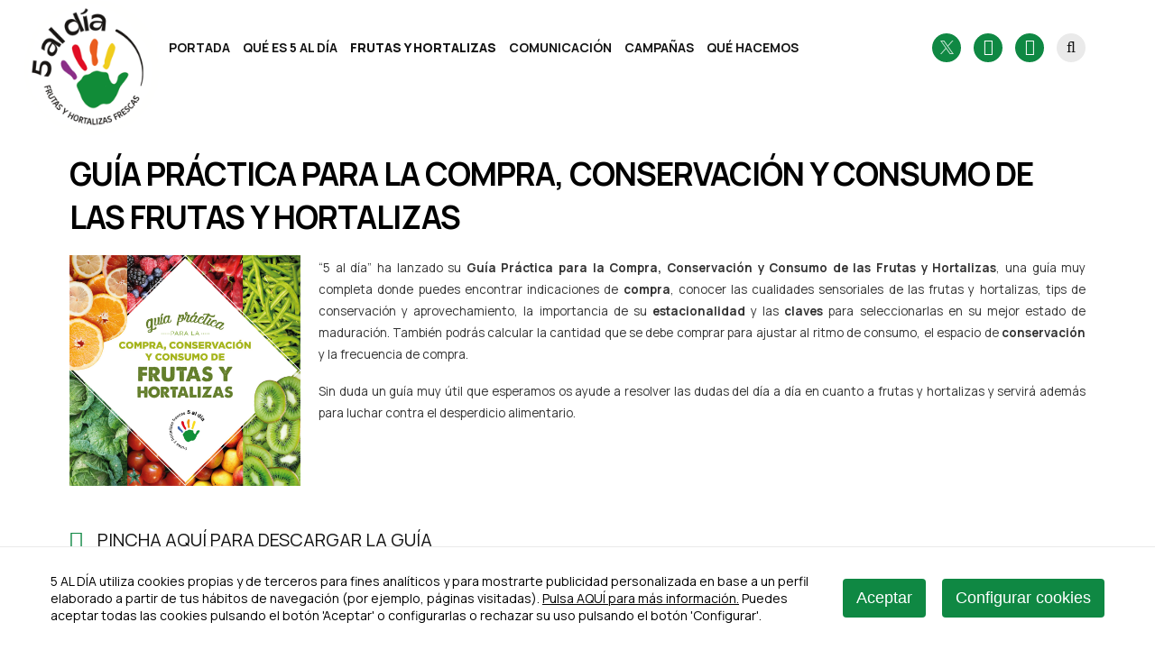

--- FILE ---
content_type: text/html
request_url: https://www.5aldia.org/key/guia-practica-para-la-compra--conservacion-y-consumo-de-las-frutas-y-hortalizas/guia-practica-para-la-compra--conservacion-y-consumo-de-las-frutas-y-hortalizas_13432_1683_17507_0_1_in.html
body_size: 25551
content:

<!DOCTYPE html>
<html lang="es">
<head>

<title>GUÍA PRÁCTICA PARA LA COMPRA, CONSERVACIÓN Y CONSUMO DE LAS FRUTAS Y HORTALIZAS</title>
<meta name="title" content="GUÍA PRÁCTICA PARA LA COMPRA, CONSERVACIÓN Y CONSUMO DE LAS FRUTAS Y HORTALIZAS">
<meta name="description" content="GUÍA PRÁCTICA PARA LA COMPRA, CONSERVACIÓN Y CONSUMO DE LAS FRUTAS Y HORTALIZAS">
<meta name="keywords" content="">
<meta name="language" content="es">
<meta http-equiv="X-UA-Compatible" content="IE=100">

<meta name="rating" content="general">
<meta http-equiv="pragma" content="no-cache">
<meta http-equiv="Content-Type" content="text/html; charset=iso-8859-1">

<meta name="viewport" content="width=device-width, initial-scale=1.0, maximum-scale=1.0">
<link id="favicon" rel="shortcut icon" href="/favicon.ico" type="image/x-icon" /> 

<link rel="canonical" href="https://www.5aldia.org/key/guia-practica-para-la-compra--conservacion-y-consumo-de-las-frutas-y-hortalizas/guia-practica-para-la-compra--conservacion-y-consumo-de-las-frutas-y-hortalizas_13432_1683_17507_0_1_in.html" />

<script type="text/javascript">    
  var gb_carpeta_url = '';  
  var gb_v = 'v_portal';  
  var gb_p = 'personal'; 
  var gb_tx_caberruta = 'Introduzca una dirección de inicio de la ruta';  
  
  // <![CDATA[
  // Using document.write to load JavaScript dependencies to bypass O2 network inlining of JavaScript.
  function loadJS(file){document.write("<" + "script type='text/javascript' src='" + file + "'></" + "script>")}
 
  // ]]>
</script>

<script type="text/javascript" src="https://ajax.googleapis.com/ajax/libs/jquery/3.6.0/jquery.js"></script>
<script type="text/javascript" src="/v_portal/javascript/slick/slick.min.js"></script>
<script type="text/javascript" src="/v_portal/javascript/mensajes.js"></script>
<script type="text/javascript" src="/v_portal/javascript/tooltipster.js"></script>

<script src="/system/javascript/fancybox/jquery.fancybox.min.js"></script>
<link rel="stylesheet" href="/system/javascript/fancybox/jquery.fancybox.min.css" />

<script type="text/javascript" src="/v_portal/javascript/verflash.js"></script>

<link rel="stylesheet" type="text/css" href="/v_portal/flash/flowplayer/skin/functional.css">
<script type="text/javascript" src="/v_portal/flash/flowplayer/flowplayer.min.js"></script>


<script type="text/javascript">
  loadJS("/v_portal/javascript/esencia.js");
  loadJS("/v_portal/javascript/esencia-load.js?hrotar=0");
</script>

<!--[if lt IE 9]>
  <script type="text/javascript" src="http://css3-mediaqueries-js.googlecode.com/svn/trunk/css3-mediaqueries.js"></script>
<![endif]-->

<script type="text/javascript">
  /**
   ** Variables globales para la política de cookies
  **/
  var gb_te_cookie=''; // apartado con referencia especial cookies, al que redirecciona el enlace "Política de Cookies"
  var gb_nom_cookie='';
  var gb_idioma_cookie='';
  
  /* Mensaje principal que se muestra en el banner. 
   * Por defecto: Utilizamos cookies propias y de terceros para mejorar la experiencia de navegación, y ofrecer contenidos de su interés.
   */
  var gb_mensj_cookie='5 AL DÍA utiliza cookies propias y de terceros para fines analíticos y para mostrarte publicidad personalizada en base a un perfil elaborado a partir de tus hábitos de navegación (por ejemplo, páginas visitadas).';
  
  /* Mensaje por si se quiere indicar las cookies externas que se usan ej: Usamos Google Analytics , twitter
   * Por defecto: vacío
   */
  var gb_mensj_cookie_ext=''; //Para indicar las cookies externas que se usan ej: Usamos Google Analytics , twitter
  
  /* Mensaje final. 
   * Por defecto: 
   *  si hcookie=1 (menos estricta, se muestra el aviso pero se cargan las cookies siempre) --> Al continuar la navegación entendemos que acepta nuestra
   *  si hcookie=2 (más estricta, no se cargan cookies hasta no aceptar la política) --> Todos los componentes externos serán bloqueados hasta que acepte nuestra
   */
  var gb_txcookie1 = "5 AL DÍA utiliza cookies propias y de terceros para fines analíticos y para mostrarte publicidad personalizada en base a un perfil elaborado a partir de tus hábitos de navegación (por ejemplo, páginas visitadas).";// Utilizamos cookies propias, de terceros y analíticas para mejorar la experiencia de navegación, y ofrecer contenidos de su interés.
  var gb_txcookie2 = "Pulsa AQUÍ para más información.";// Clica aquí para más información
  var gb_txcookie3 = "Puedes aceptar todas las cookies pulsando el botón 'Aceptar' o configurarlas o rechazar su uso pulsando el botón 'Configurar'.";// Puedes aceptar todas las cookies pulsando el botón 'Aceptar' o configurarlas o rechazar su uso pulsando el botón 'Configurar'.
  var gb_txcookie4 = "Política de Cookies";// Política de Cookies
  var gb_txcookie5 = "Aceptar";// Aceptar
  var gb_txcookie6 = "Configurar cookies";// Configurar cookies
  var gb_color_enlace='#FF9100'; //Color de texto del enlace
</script>
<script type="text/javascript" src="/v_portal/javascript/cookiesdirective.js"></script>
<script type="text/javascript" src="/v_portal/javascript/cookies-load.js"></script>

<meta http-equiv="X-UA-Compatible" content="IE=edge">
<link rel="stylesheet" type="text/css" href="/system/estilos/fonts/font-awesome.css">
<link href="https://fonts.googleapis.com/css?family=Open+Sans:400,700,600,600italic,400italic" rel="stylesheet" type="text/css">
<link href="https://fonts.googleapis.com/css2?family=Manrope:wght@300;400;500;600;700;800&family=Roboto&display=swap" rel="stylesheet">
<link rel="stylesheet" type="text/css" href="/v_portal/estilos/estilos.css" media="screen,print">
<link rel="stylesheet" type="text/css" href="/v_portal/estilos/heditor.css" media="screen,print">
<link rel="stylesheet" type="text/css" href="/v_portal/estilos.asp" media="screen,print"> 
<link rel="stylesheet" type="text/css" href="/v_portal/estilos/estilosprint.css" media="print">

<script type="text/javascript" src="/system/javascript/funciones-mapa.js"></script>
<script type="text/javascript">

function cambiatamanio(imagen,tamanio)
{
  w=eval('document.images.'+imagen+'.width');
  h=eval('document.images.'+imagen+'.height');

  if (w>tamanio)
  {
    eval('document.images.'+imagen+'.height=h*(tamanio/w)');
    eval('document.images.'+imagen+'.width=tamanio');
  }
}

</script>
<script type="text/javascript" src='https://www.google.com/recaptcha/api.js?hl='></script>

  	<!-- Global site tag (gtag.js) - Google Analytics -->
	<script async src="https://www.googletagmanager.com/gtag/js?id=G-M9V8NQDMQ5"></script>
	<script>
	  window.dataLayer = window.dataLayer || [];
	  function gtag(){dataLayer.push(arguments);}
	  gtag('consent', 'default', {
		 'analytics_storage':'denied',
		 'ad_storage': 'denied',
		 'anonymizeIp': true
	  });
	  gtag('js', new Date());
	  gtag('config', 'G-M9V8NQDMQ5');
	</script>

</head>

<body>

<div id="cab_sup" class="blq">

  <div id="cabecera" class="blq">
  	<div class="centrado">

      <div id="logotipo">
      	<a href="/key/asociacion-para-la-promocion-del-consumo-de-frutas-y-hortalizas-5-al-dia/asociacion-para-la-promocion-del-consumo-de-frutas-y-hortalizas-5-al-dia_2_1_ap.html" title="Ir al inicio de la web"><img src="/imgslogo/logo_5aldia.png" alt="Asociación para la Promoción del Consumo de Frutas y Hortalizas '5 al día'"></a>
      </div>

			<div id="cont-mpri">
					
		<ul class="menupri txt_up">
<li class="txt_b"><a href="/es" title="Ir a&nbsp;PORTADA">Portada
    </a>

    <i class="mdesp fa fa-caret-down"></i>
					
		<ul class="menusec">
<li class="txt_b lisubap"><a href="/key/portada/rotacion_18_1_ap.html" title="Ir a&nbsp;ROTACIÓN">Rotación
    </a>

  </li>
<li class="txt_b lisubap"><a href="/key/portada/galeria-de-prueba_1562_1_ap.html" title="Ir a&nbsp;GALERÍA DE PRUEBA">GALERÍA DE PRUEBA
    </a>

  </li>

</ul>

  </li>
<li class="txt_b"><a href="/que-es-5-al-dia/premios-5-al-dia-colegio-saludable/que-es-5-al-dia_4_1_ap.html" title="Ir a&nbsp;QUÉ ES 5 AL DÍA">QUÉ ES 5 AL DÍA
    </a>

    <i class="mdesp fa fa-caret-down"></i>
					
		<ul class="menusec">
<li class="txt_b lisubap"><a href="/quien-forma-5-al-dia" title="Ir a&nbsp;QUIÉN FORMA 5 AL DÍA">QUIÉN FORMA 5 AL DÍA
    </a>

  </li>
<li class="txt_b lisubap"><a href="/key/que-es-5-al-dia/asamblea-general-de-socios-5-al-dia-2026_1692_1_ap.html" title="Ir a&nbsp;ASAMBLEA GENERAL DE SOCIOS `5 AL DÍA` 2026">ASAMBLEA GENERAL DE SOCIOS '5 AL DÍA' 2026
    </a>

  </li>

</ul>

  </li>
<li class="txt_b activo"><a href="/frutas-y-hortalizas" title="Ir a&nbsp;FRUTAS Y HORTALIZAS">FRUTAS Y HORTALIZAS
    </a>

    <i class="mdesp fa fa-caret-down"></i>
					
		<ul class="menusec">
<li class="txt_b lisubap"><a href="/frutas-y-hortalizas/nutricion-y-salud" title="Ir a&nbsp;NUTRICIÓN Y SALUD">NUTRICIÓN Y SALUD
    </a>

  </li>
<li class="txt_b lisubap"><a href="/frutas-y-hortalizas/informacion-de-interes" title="Ir a&nbsp;FRUTAS Y HORTALIZAS">FRUTAS Y HORTALIZAS
    </a>

  </li>
<li class="txt_b lisubap"><a href="/frutas-y-hortalizas/datos-de-interes" title="Ir a&nbsp;ALGUNOS DATOS DE INTERES">ALGUNOS DATOS DE INTERES
    </a>

  </li>
<li class="txt_b activo lisubap"><a href="/frutas-y-hortalizas/descarga-de-materiales" title="Ir a&nbsp;MATERIALES PARA DESCARGAR">MATERIALES PARA DESCARGAR
    </a>

  </li>
<li class="txt_b lisubap"><a href="/diccionario-frutas-y-hortalizas/frutas-y-hortalizas/diccionario-de-las-frutas-y-hortalizas_1628_1_ap.html" title="Ir a&nbsp;DICCIONARIO DE LAS FRUTAS Y HORTALIZAS">DICCIONARIO DE LAS FRUTAS Y HORTALIZAS
    </a>

  </li>
<li class="txt_b lisubap"><a href="/nutrientes-frutas-y-hortalizas/frutas-y-hortalizas/base-de-datos-de-declaraciones-nutricionales_1629_1_ap.html" title="Ir a&nbsp;BASE DE DATOS DE DECLARACIONES NUTRICIONALES">BASE DE DATOS DE DECLARACIONES NUTRICIONALES
    </a>

  </li>

</ul>

  </li>
<li class="txt_b"><a href="/comunicacion" title="Ir a&nbsp;COMUNICACIÓN">COMUNICACIÓN
    </a>

    <i class="mdesp fa fa-caret-down"></i>
					
		<ul class="menusec">
<li class="txt_b lisubap"><a href="/comunicacion/notas-de-prensa" title="Ir a&nbsp;NOTAS DE PRENSA">NOTAS DE PRENSA
    </a>

  </li>
<li class="txt_b lisubap"><a href="/comunicacion/newsletter" title="Ir a&nbsp;NEWSLETTER">NEWSLETTER
    </a>

  </li>
<li class="txt_b lisubap"><a href="/comunicacion/newsletter-cientifico" title="Ir a&nbsp;NEWSLETTER CIENTÍFICO">NEWSLETTER CIENTÍFICO
    </a>

  </li>
<li class="txt_b lisubap"><a href="/noticias-socios-5aldia/comunicacion/noticias-de-nuestros-socios_47_1_ap.html" title="Ir a&nbsp;NOTICIAS DE NUESTROS SOCIOS">NOTICIAS DE NUESTROS SOCIOS
    </a>

  </li>
<li class="txt_b lisubap"><a href="/comunicacion/videoteca" title="Ir a&nbsp;VIDEOTECA">VIDEOTECA
    </a>

  </li>
<li class="txt_b lisubap"><a href="/comunicacion/galeria-de-fotos" title="Ir a&nbsp;GALERÍAS FOTOGRÁFICAS">GALERÍAS FOTOGRÁFICAS
    </a>

  </li>

</ul>

  </li>
<li class="txt_b"><a href="/campanias" title="Ir a&nbsp;CAMPAÑAS">CAMPAÑAS
    </a>

    <i class="mdesp fa fa-caret-down"></i>
					
		<ul class="menusec">
<li class="txt_b lisubap"><a href="/key/campanas/campanas-2023_1679_1_ap.html" title="Ir a&nbsp;CAMPAÑAS 2023">CAMPAÑAS 2023
    </a>

  </li>
<li class="txt_b lisubap"><a href="/key/campanas/campanas-2022_1647_1_ap.html" title="Ir a&nbsp;CAMPAÑAS 2022">CAMPAÑAS 2022
    </a>

  </li>
<li class="txt_b lisubap"><a href="/campanias/union-europea-2004-2007" title="Ir a&nbsp;CAMPAÑA UNIÓN EUROPEA 2004 - 2007">CAMPAÑA UNIÓN EUROPEA 2004 - 2007
    </a>

  </li>

</ul>

  </li>
<li class="txt_b"><a href="/que-hacemos" title="Ir a&nbsp;QUÉ HACEMOS">QUÉ HACEMOS
    </a>

    <i class="mdesp fa fa-caret-down"></i>
					
		<ul class="menusec">
<li class="txt_b lisubap"><a href="/que-hacemos/eventos-deportivos" title="Ir a&nbsp;EVENTOS DEPORTIVOS">EVENTOS DEPORTIVOS
    </a>

  </li>
<li class="txt_b lisubap"><a href="/que-hacemos/en-tu-casa-o-en-5-al-dia" title="Ir a&nbsp;EN TU CASA O EN `5 AL DÍA`">EN TU CASA O EN '5 AL DÍA'
    </a>

  </li>
<li class="txt_b lisubap"><a href="/que-hacemos/videorecetas" title="Ir a&nbsp;VIDEORECETAS">VIDEORECETAS
    </a>

  </li>
<li class="txt_b lisubap"><a href="/que-hacemos/ferias-y-eventos" title="Ir a&nbsp;FERIAS Y EVENTOS">FERIAS Y EVENTOS
    </a>

  </li>
<li class="txt_b lisubap"><a href="/que-hacemos/asambleas-y-jornadas" title="Ir a&nbsp;ASAMBLEAS Y JORNADAS  `5 AL DÍA`">Asambleas y Jornadas &nbsp;'5 al día'
    </a>

  </li>
<li class="txt_b lisubap"><a href="/que-hacemos/actividades-con-ninos" title="Ir a&nbsp;ACTIVIDADES CON NIÑOS">Actividades CON NIÑOS
    </a>

  </li>
<li class="txt_b lisubap"><a href="/que-hacemos/colaboraciones" title="Ir a&nbsp;COLABORACIONES">COLABORACIONES
    </a>

  </li>

</ul>

  </li>

</ul>

			</div>

      <div id="bl-cab">

        <ul class="redes_cabecera">
          <li><a class="icono_twitter" href="https://twitter.com/5aldiaspain" title="Twitter 5 al día Spain" rel="noopener noreferrer" target="_blank">
            <svg viewBox="0 0 1200 1227" width="15" style="fill:rgba(255, 255, 255, 0.75)" xmlns="http://www.w3.org/2000/svg" aria-label="Ver en X (Twitter)" role="none">
              <path d="M714.163 519.284L1160.89 0H1055.03L667.137 450.887L357.328 0H0L468.492 681.821L0 1226.37H105.866L515.491 750.218L842.672 1226.37H1200L714.137 519.284H714.163ZM569.165 687.828L521.697 619.934L144.011 79.6944H306.615L611.412 515.685L658.88 583.579L1055.08 1150.3H892.476L569.165 687.854V687.828Z"></path>
            </svg>
            </a></li>
          <!-- <li><a class="icono_facebook" href="https://www.facebook.com/5aldiaspain" title="Facebook 5 al día Spain" rel="noopener noreferrer" target="_blank"><i class="fa fa-facebook fs_20" aria-hidden="true"></i></a></li>-->
          <li><a class="icono_instagram" href="https://www.instagram.com/5aldiaspain" title="Instagram 5 al día Spain" rel="noopener noreferrer" target="_blank"><i class="fa fa-instagram fs_20" aria-hidden="true"></i></a></li>
          <li><a class="icono_youtube" href="https://www.youtube.com/user/5aldiaspain" title="YouTube 5 al día Spain" rel="noopener noreferrer" target="_blank"><i class="fa fa-youtube-play fs_20" aria-hidden="true"></i></a></li>
        </ul>

      	<div id="cabbusq" class="marl16">
        	<a onclick="ocultaCapa('carrito_compra');ocultaCapa('cablogin');muestraOcultaCapa('busqueda');return false;" href="/v_portal/busqueda/index.asp" title="Ver&nbsp;Acceso usuarios"><i class="fa fa-search fs_20"></i></a>
      	</div>
<div id="busqueda" class="oculto">
  <form id="cabform2" class="t100" name="cabform2" action="/v_portal/busqueda/index.asp" onsubmit="return cabvalidacion(this)" method="post">
    <fieldset class="fsetoculto"><legend class="oculto">Búsqueda en los contenidos de la web</legend>
      <div class="blq form_busqueda">
        
        <input id="txtbuscar" class="input_text" placeholder="Buscar texto" tabindex="1" type="text" name="textobusc" minlength="3" maxlength="30" required>
        
      	<button tabindex="2" class="input_submit" type="submit" name="enviar"><i class="fa fa-search"></i></button>
      </div>    
      <div class="oculto"><input type="hidden" name="chkcur" value="1"></div>
    </fieldset>
  </form>
</div>
    	</div>
		  <div id="mpri-desp" class="oculto"><i class="fa fa-bars padlr4 fs_28"></i><i class="fa fa-times padlr4 fs_28 oculto"></i></div>
		</div>
	</div>
</div>
<div id="medio" class="blq">
	<div class="centrado">

     <div id="contenido">
<div class="blq bloque_infover">
<h1 class="tit blq marb8 fs_28">GUÍA PRÁCTICA PARA LA COMPRA, CONSERVACIÓN Y CONSUMO DE LAS FRUTAS Y HORTALIZAS</h1>
  <div  class="bl_izq ohid t100">

  <div class="fot_izq marb16 t22_7">
<img src="/v_portal/inc/imagen.asp?f=PORTADA_GUIA01937.jpg&amp;c=1" alt="" class="t100">
  </div>

        <div class=" v_norm">
           <p style="text-align: justify;" class="heditor_first"><span style="font-size: 10pt;">&ldquo;5 al día&rdquo; ha lanzado su <strong>Guía Práctica para la Compra, Conservación y Consumo de las Frutas y Hortalizas</strong>, una guía muy completa donde puedes encontrar indicaciones de <strong>compra</strong>, conocer las cualidades sensoriales de las frutas y hortalizas, tips de conservación y aprovechamiento, la importancia de su <strong>estacionalidad</strong> y las <strong>claves</strong> para seleccionarlas en su mejor estado de maduración. También podrás calcular la cantidad que se debe comprar para ajustar al ritmo de consumo, el espacio de <strong>conservación</strong> y la frecuencia de compra.</span></p>
<p style="text-align: justify;"><span style="font-size: 13.3333px;">Sin duda un guía muy útil que esperamos os ayude a resolver las dudas del día a día en cuanto a frutas y hortalizas y servirá además para luchar contra el desperdicio alimentario.&nbsp;</span></p>
        </div>

    <div class="blq mart16">

	       	<div class="blq">
		       	<i class="fa fa-file-pdf-o colpri fs_20 padr4 va_m" title="Descargar el fichero">&nbsp;</i>
		      	<a href="/v_portal/inc/pdfver.asp?idcon=13432&amp;cod=34017&amp;c=1&amp;s=767185405" title="Descargar el fichero" target="_blank">PINCHA AQUÍ PARA DESCARGAR LA GUÍA</a>
	      	</div>

    </div>

</div>

  <div class="blq bloque_volver_info padb32">

    <div class="bl_izq mart32 t50">
      <a class="boton_fnd fs_12 txt_c marl24" href="javascript:history.back()" title="Regresar a la página anterior" rel="nofollow"><i class="fa fa-backward marr4" aria-hidden="true">&nbsp;</i>volver</a>
    </div>

    <script type="text/javascript">
    function imprimir()
  {
    //print(document);
    winopt ="menubar=no,scrollbars=yes,resizable=yes,";
    winopt +="marginwidth=0, marginheight=0, leftmargin=0, topmargin=0,";
    winopt +="width=650,height=450,";
    winopt +="left=100,top=100,screenLeft=100,screenTop=100";


    ventana=window.open("/v_portal/inc/imprimir.asp?cod=13432&idage=17507&te=1683&vap=0&pag=1&t=1&tep=0","Imprimir",winopt);
    ventana.creator=self;
  }
    </script>
    <div id="imprimir" class="bl_der txa_r mart32">
    	<a class="boton_fnd fs_12 marr24" href="/v_portal/inc/imprimir.asp?cod=13432&amp;idage=17507&amp;te=1683&amp;vap=0&amp;pag=1&amp;t=1&amp;tep=0" onclick="imprimir();return false;" onkeypress="imprimir();return false;" target="_blank" title="Imprimir la información de la página&nbsp;(en nueva ventana)" rel="nofollow"><i class="fa fa-print marr4" aria-hidden="true">&nbsp;</i>Imprimir</a>
    </div>
  </div>
</div>

      </div>     
     </div>
  </div>
<div id="boletin_pie" class="blq mart64">
	<div class="centrado">
		
<div id="boletin" class="blq">
  <script type="text/javascript">
    function cabvalidacionbol (formulario)
    {
      if ($.trim($("#txtemail").val()) == "") {
        //alert("Introduzca texto a buscar, por favor.");
        alert("Introduzca e-mail, por favor.");
        formulario.email.focus();
        return false;
      }
  
      return true;
    }

  </script>
  <h2 class="blq marb16 txt_eb">Newsletter</h2>
  <form id="cabformbol" class="blq" name="cabformbol" action="/personal/mailing/mailingalta.asp" onsubmit="return cabvalidacionbol(this)" method="post">
    <fieldset class="fsetoculto"><legend class="oculto">Darse alta y baja en el Newsletter</legend>
      <div class="form_boletin_pie">
        <input class="input_text" id="txtemail" type="email" placeholder="Tu email" name="email" maxlength="75" required>
        <input class="boton_fnd txt_up" type="submit" name="enviar" value="Suscríbete">
      </div>
      <div class="privacidad_boletin mart16">
        <label><input type="checkbox" required>&nbsp;Confirmo que he le&iacute;do y acepto la <strong><a href="#" target="_blank">Pol&iacute;tica de Privacidad</a></strong></label>
        <div class="fs_0_75">
          <p><i>Al enviar este formulario, acepta que Asociación5alDia, con CIF Nº G43612597, como Responsable del Tratamiento utilice su dirección de correo electrónico, para la única finalidad de poder informarle y remitirle nuestra newsletter, siendo su consentimiento expreso la base legitimadora del tratamiento, pudiendo cancelar la suscripción en cualquier momento por medio del enlace que figura en los correos  que reciba. Le informamos que tiene derecho de reclamación ante la autoridad de control www.aepd.es y que puede ejercer ante el Responsable, los derechos de acceso, rectificación, supresión y oposición, así como el derecho de limitación del tratamiento y el derecho a la portabilidad de sus datos, acreditando su identidad (mediante copia de DNI o equivalente) en la siguiente dirección: Asociación5alDía, Mercamadrid. Avda. Villa de Vallecas, esq. Calle 52. Parcela J4 (28053) Madrid, España, o al siguiente email info@5aldia.com. Más información en nuestra Política de Privacidad.</i></p>
        </div>
      </div>
    </fieldset>
  </form>
</div>
	</div>
</div>  	

<div id="prefoot" class="blq mart64 padtb32">
	<div class="centrado">
					
		<ul class="blq menupie">
<li><a href="/es" title="Ir a&nbsp;PORTADA">Portada
    </a>
					
		<ul class="menu">
<li><a href="/key/portada/rotacion_18_1_ap.html" title="Ir a&nbsp;ROTACIÓN">Rotación
    </a>

  </li>
<li><a href="/key/portada/galeria-de-prueba_1562_1_ap.html" title="Ir a&nbsp;GALERÍA DE PRUEBA">GALERÍA DE PRUEBA
    </a>

  </li>

</ul>

  </li>
<li><a href="/que-es-5-al-dia/premios-5-al-dia-colegio-saludable/que-es-5-al-dia_4_1_ap.html" title="Ir a&nbsp;QUÉ ES 5 AL DÍA">QUÉ ES 5 AL DÍA
    </a>
					
		<ul class="menu">
<li><a href="/quien-forma-5-al-dia" title="Ir a&nbsp;QUIÉN FORMA 5 AL DÍA">QUIÉN FORMA 5 AL DÍA
    </a>

  </li>
<li><a href="/key/que-es-5-al-dia/asamblea-general-de-socios-5-al-dia-2026_1692_1_ap.html" title="Ir a&nbsp;ASAMBLEA GENERAL DE SOCIOS `5 AL DÍA` 2026">ASAMBLEA GENERAL DE SOCIOS '5 AL DÍA' 2026
    </a>

  </li>

</ul>

  </li>
<li class="activo"><a href="/frutas-y-hortalizas" title="Ir a&nbsp;FRUTAS Y HORTALIZAS">FRUTAS Y HORTALIZAS
    </a>
					
		<ul class="menu">
<li><a href="/frutas-y-hortalizas/nutricion-y-salud" title="Ir a&nbsp;NUTRICIÓN Y SALUD">NUTRICIÓN Y SALUD
    </a>

  </li>
<li><a href="/frutas-y-hortalizas/informacion-de-interes" title="Ir a&nbsp;FRUTAS Y HORTALIZAS">FRUTAS Y HORTALIZAS
    </a>

  </li>
<li><a href="/frutas-y-hortalizas/datos-de-interes" title="Ir a&nbsp;ALGUNOS DATOS DE INTERES">ALGUNOS DATOS DE INTERES
    </a>

  </li>
<li class="activo"><a href="/frutas-y-hortalizas/descarga-de-materiales" title="Ir a&nbsp;MATERIALES PARA DESCARGAR">MATERIALES PARA DESCARGAR
    </a>

  </li>
<li><a href="/diccionario-frutas-y-hortalizas/frutas-y-hortalizas/diccionario-de-las-frutas-y-hortalizas_1628_1_ap.html" title="Ir a&nbsp;DICCIONARIO DE LAS FRUTAS Y HORTALIZAS">DICCIONARIO DE LAS FRUTAS Y HORTALIZAS
    </a>

  </li>

</ul>

  </li>
<li><a href="/comunicacion" title="Ir a&nbsp;COMUNICACIÓN">COMUNICACIÓN
    </a>
					
		<ul class="menu">
<li><a href="/comunicacion/notas-de-prensa" title="Ir a&nbsp;NOTAS DE PRENSA">NOTAS DE PRENSA
    </a>

  </li>
<li><a href="/comunicacion/newsletter" title="Ir a&nbsp;NEWSLETTER">NEWSLETTER
    </a>

  </li>
<li><a href="/comunicacion/newsletter-cientifico" title="Ir a&nbsp;NEWSLETTER CIENTÍFICO">NEWSLETTER CIENTÍFICO
    </a>

  </li>
<li><a href="/noticias-socios-5aldia/comunicacion/noticias-de-nuestros-socios_47_1_ap.html" title="Ir a&nbsp;NOTICIAS DE NUESTROS SOCIOS">NOTICIAS DE NUESTROS SOCIOS
    </a>

  </li>
<li><a href="/comunicacion/videoteca" title="Ir a&nbsp;VIDEOTECA">VIDEOTECA
    </a>

  </li>

</ul>

  </li>
<li><a href="/campanias" title="Ir a&nbsp;CAMPAÑAS">CAMPAÑAS
    </a>
					
		<ul class="menu">
<li><a href="/key/campanas/campanas-2023_1679_1_ap.html" title="Ir a&nbsp;CAMPAÑAS 2023">CAMPAÑAS 2023
    </a>

  </li>
<li><a href="/key/campanas/campanas-2022_1647_1_ap.html" title="Ir a&nbsp;CAMPAÑAS 2022">CAMPAÑAS 2022
    </a>

  </li>
<li><a href="/campanias/union-europea-2004-2007" title="Ir a&nbsp;CAMPAÑA UNIÓN EUROPEA 2004 - 2007">CAMPAÑA UNIÓN EUROPEA 2004 - 2007
    </a>

  </li>

</ul>

  </li>
<li><a href="/que-hacemos" title="Ir a&nbsp;QUÉ HACEMOS">QUÉ HACEMOS
    </a>
					
		<ul class="menu">
<li><a href="/que-hacemos/eventos-deportivos" title="Ir a&nbsp;EVENTOS DEPORTIVOS">EVENTOS DEPORTIVOS
    </a>

  </li>
<li><a href="/que-hacemos/en-tu-casa-o-en-5-al-dia" title="Ir a&nbsp;EN TU CASA O EN `5 AL DÍA`">EN TU CASA O EN '5 AL DÍA'
    </a>

  </li>
<li><a href="/que-hacemos/videorecetas" title="Ir a&nbsp;VIDEORECETAS">VIDEORECETAS
    </a>

  </li>
<li><a href="/que-hacemos/ferias-y-eventos" title="Ir a&nbsp;FERIAS Y EVENTOS">FERIAS Y EVENTOS
    </a>

  </li>
<li><a href="/que-hacemos/asambleas-y-jornadas" title="Ir a&nbsp;ASAMBLEAS Y JORNADAS  `5 AL DÍA`">Asambleas y Jornadas &nbsp;'5 al día'
    </a>

  </li>

</ul>

  </li>

</ul>

	</div>
</div>
<div id="foot" class="blq padtb32">
  <div class="centrado">
    <p class="mar0 marl0 marr16">Copyright 2026&nbsp;&nbsp;|&nbsp;&nbsp;5 al d&iacute;a&nbsp;&nbsp;|&nbsp;&nbsp;Todos los derechos reservados</p>
    <ul class="menu marlauto marr0">

      </ul>

    </div>
  </div>
</body>
</html>
